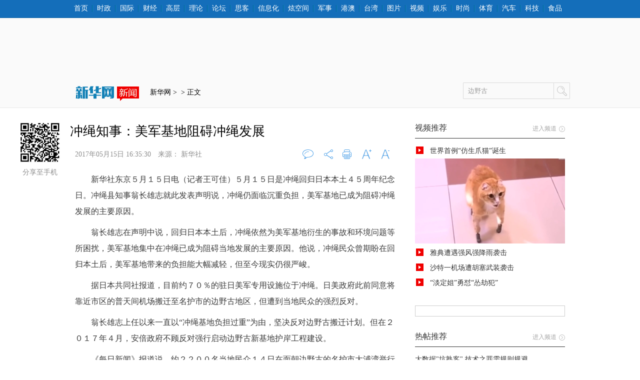

--- FILE ---
content_type: text/html; charset=utf-8
request_url: http://www.xinhuanet.com//mil/2017-05/15/c_129605084.htm
body_size: 4826
content:
<!DOCTYPE html>
<html>
<head>
<meta http-equiv="Content-Type" content="text/html; charset=utf-8" /><meta name="publishid" content="129605084.13.100.0"/><meta name="pageid" content="11105.1164.0.0.11139636.0.0.0.0.0.114206.129605084"/>
<meta name="viewport" content="width=device-width, initial-scale=1.0, user-scalable=0, minimum-scale=1.0, maximum-scale=1.0" />
<meta name="apple-mobile-web-app-capable" content="yes" />
<meta name="apple-mobile-web-app-status-bar-style" content="black" />
<meta content="telephone=no" name="format-detection" />
<meta name="keywords" content="边野古,日本,施政权,美军,名护市" />
<meta name="description" content="冲绳知事：美军基地阻碍冲绳发展---５月１５日是冲绳回归日本本土４５周年纪念日。" />
<title>
冲绳知事：美军基地阻碍冲绳发展-新华网
</title>
<!--[if lt IE 9]>
<link rel="stylesheet" type="text/css" href="http://www.xinhuanet.com/2015/xl2015/pc.css" >
<![endif]-->
<link rel="stylesheet" type="text/css" href="http://www.xinhuanet.com/2015/xl2015/pc.css" media="screen and (min-width: 768px)" />
<link rel="stylesheet" type="text/css" href="http://www.xinhuanet.com/2015/xl2015/mobile.css" media="screen and (min-width:0px) and (max-width: 767px)" />
<script src="http://www.xinhuanet.com/static/jq.js"></script>
</head>
<body>
<div id="wx_pic" style="display:none;">
<img src="http://www.xinhuanet.com/imgs2015/xhwxlogo300.jpg" width="300" height="300" />
</div>
<div id="pcHeader" class="domPC">
<div class="con clearfix">
<div class="nav clearfix"> <a class="first" href="http://www.news.cn/" target="_blank">首页</a> <a href="http://www.news.cn/politics/" target="_blank">时政</a> <a href="http://www.news.cn/world/" target="_blank">国际</a> <a href="http://www.news.cn/fortune/" target="_blank">财经</a> <a href="http://www.news.cn/politics/leaders/" target="_blank">高层</a> <a href="http://www.news.cn/politics/xhll.htm" target="_blank">理论</a> <a href="http://forum.home.news.cn/index.jsp" target="_blank">论坛</a> <a href="http://sike.news.cn/" target="_blank">思客</a> <a href="http://www.news.cn/info/" target="_blank">信息化</a> <a href="http://xuan.news.cn/" target="_blank">炫空间</a> <a href="http://www.news.cn/mil/" target="_blank">军事</a> <a href="http://www.news.cn/gangao/" target="_blank">港澳</a> <a href="http://www.news.cn/tw/" target="_blank">台湾</a> <a href="http://www.news.cn/photo/index.htm" target="_blank">图片</a> <a href="http://www.news.cn/video/index.htm" target="_blank">视频</a> <a href="http://www.news.cn/ent/" target="_blank">娱乐</a> <a href="http://www.news.cn/fashion/" target="_blank">时尚</a> <a href="http://www.news.cn/sports/" target="_blank">体育</a> <a href="http://www.news.cn/auto/" target="_blank">汽车</a> <a href="http://www.news.cn/tech/" target="_blank">科技</a> <a style="border-right:none" href="http://www.news.cn/food/" target="_blank">食品</a> </div>
</div>
</div>
<!--手机广告-->
<div class="domMobile" id="mobile_ad1"></div>
<div id="mobileHeader" class="domMobile">
<a class="logo" href="http://www.xinhuanet.com"></a> <a class="home" href=""></a> <span class="arrow"></span> <span class="right"><i></i></span>
<div class="mobileNavList clearfix">
<script type="text/javascript" src="http://www.news.cn/static/js/20150323_moblie_nav.js"></script>
</div>
</div>
<!--文章标题-->
<div id="headerTitle">
<div id="articleTit" class="clearfix">
<div class="crumbs domPC clearfix">
<a href="http://www.news.cn/" class="logo domPC" target="_blank"></a> <span class="curDiv clearfix">新华网 &gt; <span class="curNews domPC"></span> &gt; 正文</span>
<div class="search">
<!--<form target="_blank" id="f1" name="f1" action="http://info.search.news.cn/result.jspa" onSubmit="document.charset='gbk'; return trimInput();">
<input type="hidden" name="ss" value="2" />/
<input type="hidden" name="t" value="1" />/
<input type="hidden" name="t1" value="0" />/
<input type="hidden" name="rp" value="10" />/
<input type="hidden" name="np" value="1" />/
<input type="text" onmouseoff="this.className='input_off'" autocomplete="off" maxlength="255" value="" id="q" class="ss" name="n1" />/
<input type="submit" class="ss_submit" name="btn" value="" />/
</form>-->
<form class="clearfix" target="_blank" id="f1" name="f1" action="http://news.chinaso.com/search" onSubmit="document.charset='utf-8';">
<input type="text" onmouseoff="this.className='input_off'" autocomplete="off" maxlength="255" value="" id="q" class="ss" name="wd" placeholder="新华网" data-inputcolor="#9c9c9c" />
<input type="submit" class="ss_submit" name="btn" value="" />
</form>
<script type="text/javascript">
String.prototype.trim = function(){
	var reExtraSpace = /^\s*(.*?)\s+$/;
	return this.replace(reExtraSpace,"$1");
}
function trimInput(){
	var arg =document.getElementById("inputwd").value;
	if(arg.trim() == ""){
		alert("请输入关键字");
		document.getElementById("inputwd").focus();
		return false;
	}else{
		return true;
	}
}
</script> 
</div>
</div>
</div>
</div>
<div id="center" class="clearfix">
<span class="yjfxImg domPC"></span>
<div id="aside" class="domPC">
<iframe id="asideRight" class="iframeLoad" data-original="" src="" width="100%" height="2820" scrolling="no" marginheight="0" marginwidth="0" frameborder="0"></iframe>
</div>
<div id="article">
<h1 id="title">
冲绳知事：美军基地阻碍冲绳发展
</h1>
<div class="info clearfix">
<div class="source">
<span class="time">
2017年05月15日 16:35:30
</span>
<span>
来源：
<em id="source">
新华社
</em>
</span>
</div>
<ul class="comment domPC clearfix">
<li class="pl">
<div class="scrollDiv">
<div class="line01"></div>
<div class="line02"><span id="wyhs"></span><a href="#pinglun" style="text-align:center">评论<i id="wyhs_num">0</i></a></div>
</div>
</li>
<li class="share">
<div class="scrollDiv">
<div class="line01"></div>
<div class="line02">
<div class="bdsharebuttonbox"> <a href="#" class="bds_more fx" data-cmd="more"></a></div>
</div>
</div>
</li>
<li class="dy">
<div class="scrollDiv">
<div class="line01"></div>
<div class="line02"> <a href="javascript:window.print();" class="dy">打印</a> </div>
</div>
</li>
<li class="fd">
<div class="scrollDiv">
<div class="line01"></div>
<div class="line02"> <a href="javascript:" class="fd">字大</a> </div>
</div>
</li>
<li class="sx">
<div class="scrollDiv">
<div class="line01"></div>
<div class="line02"> <a href="javascript:" class="sx">字小</a> </div>
</div>
</li>
</ul>
</div>
<div class="article">
<div id="videoArea">
<span style="display:none">

</span>
</div>
<p>　　新华社东京５月１５日电（记者王可佳）５月１５日是冲绳回归日本本土４５周年纪念日。冲绳县知事翁长雄志就此发表声明说，冲绳仍面临沉重负担，美军基地已成为阻碍冲绳发展的主要原因。</p>
<p>　　翁长雄志在声明中说，回归日本本土后，冲绳依然为美军基地衍生的事故和环境问题等所困扰，美军基地集中在冲绳已成为阻碍当地发展的主要原因。他说，冲绳民众曾期盼在回归本土后，美军基地带来的负担能大幅减轻，但至今现实仍很严峻。</p>
<p>　　据日本共同社报道，目前约７０％的驻日美军专用设施位于冲绳。日美政府此前同意将靠近市区的普天间机场搬迁至名护市的边野古地区，但遭到当地民众的强烈反对。</p>
<p>　　翁长雄志上任以来一直以“冲绳基地负担过重”为由，坚决反对边野古搬迁计划。但在２０１７年４月，安倍政府不顾反对强行启动边野古新基地护岸工程建设。</p>
<p>　　《每日新闻》报道说，约２２００名当地民众１４日在面朝边野古的名护市大浦湾举行抗议集会，反对新基地建设，呼吁“建立无基地的和平冲绳”。</p>
<p>　　１９４５年４月，美军占领冲绳。１９７２年５月１５日，冲绳的施政权被正式交还给日本政府。</p>
</div>
<!--文章操作-->
<div id="articleEdit">
<span class="tiyi1">
<a href="javascript:void(0);" class="advise">【纠错】</a>
<div class="tiyi01" id="advisebox01" style="display:none">
<div>
<iframe id="jc_link1" style="width:600px;height:350px; float:left;" border="0" name="search" marginwidth="0" framespacing="0" marginheight="0" frameborder="0" noresize="" scrolling="no" vspale="0"></iframe>
</div>
<div class="tiyi03">
<div id="jc_close1" style="cursor:pointer"><img src="http://www.xinhuanet.com/images/syicon/space.gif" width="24" height="24" border="0" /></div>
</div>
</div>
</span>
<span class="editor">
[责任编辑:
刘憬杭
]
</span>
<br />
<a href="#" class="xwApp domPC"><i></i>新华炫闻客户端下载<img src="http://www.news.cn/2015/xilan/images/twoCode_xuanwen.jpg" /></a> 
</div>
<!--分享-->
<div id="share" class="domMobile111">
<div class="bdsharebuttonbox"><a href="#" class="bds_more domPC" data-cmd="more"></a><a href="#" class="bds_xinhua" data-cmd="xinhua" title="分享到新华微博"></a><a href="#" class="bds_qzone" data-cmd="qzone" title="分享到QQ空间"></a><a href="#" class="bds_tsina" data-cmd="tsina" title="分享到新浪微博"></a><a href="#" class="bds_tqq" data-cmd="tqq" title="分享到腾讯微博"></a><a href="#" class="bds_weixin" data-cmd="weixin" title="分享到微信"></a></div>
</div>
<!--相关阅读-->  
<div class="combox relatedNews clearfix" id="relatedNews">
<div class="title">
<h3 class="tit">相关稿件</h3>
</div>
<div class="content">

</div>
</div>
<div class="domPC">
<!--AdForward Begin:-->
<script type="text/javascript" src="http://embed.xinhuanet.com/main/s?user=AllyesNetwork|2016xl|XWzBn01_01&amp;db=xinhuanet&amp;border=0&amp;local=yes&amp;js=ie" charset="gbk"></script><!--AdForward End-->
</div>
<!--炫知-->
<!--<div id="news_xuan_attr"></div>
<div id="news_xuan_store"></div>
<script type="text/javascript" src="http://tmisc.home.news.cn/cloudnews/res/dest/xinhuanet/firstReq.js?t=20150323.js"></script>-->
<!--评论区-->
<div class="domMobile" style="width:98%; margin:5px auto;">
<!--AdForward Begin:-->
<script type="text/javascript" src="http://embed.xinhuanet.com/main/s?user=AllyesNetwork|Mobile|MoXlDt&amp;db=xinhuanet&amp;border=0&amp;local=yes&amp;js=ie" charset="gbk"></script><!--AdForward End-->
</div>
<div class="domMobile" style="width:98%; margin:5px auto;">
<!--AdForward Begin:-->
<script type="text/javascript" src="http://embed.xinhuanet.com/main/s?user=AllyesNetwork|Mobile|MoXlDt03_01&amp;db=xinhuanet&amp;border=0&amp;local=yes&amp;js=ie" charset="gbk"></script><!--AdForward End-->
</div>
<!--广告测试-->
<div style="margin-bottom:10px;" class="domPC">
<!--<script src="http://www.xinhuanet.com/test/ad/txtTonglan.js"></script>-->
<script type="text/javascript" src="http://embed.xinhuanet.com/main/s?user=AllyesNetwork|TppAd|WzDt600t130&amp;db=xinhuanet&amp;border=0&amp;local=yes&amp;js=ie" charset="gbk"></script>
</div>
<div style="margin:10px auto" class="domPC">
<!--AdForward Begin:-->
<script type="text/javascript" src="http://embed.xinhuanet.com/main/s?user=AllyesNetwork|new_15xilan|new_15xilantl01&amp;db=xinhuanet&amp;border=0&amp;local=yes&amp;js=ie" charset="gbk"></script>
<!--AdForward End-->
</div>
<div class="ad_left1 domPC">
<!--AdForward Begin:-->
<script type="text/javascript" src="http://embed.xinhuanet.com/main/s?user=AllyesNetwork|new_15xilan|new_15xilan_tl2&amp;db=xinhuanet&amp;border=0&amp;local=yes&amp;js=ie" charset="gbk"></script>
<!--AdForward End-->
</div>
<div class="pinglun domPC" id="pinglun">
<script type="text/javascript" src="http://tmisc.home.news.cn/nc/jxhremote-min.js"></script>
<link href="http://tmisc.home.news.cn/nc/css/comment.css" rel="stylesheet" type="text/css" />
<script type="text/javascript">window.NcOpt = { mid:true, flt:true, preId:"title" };</script>
<script type="text/javascript" src="http://tmisc.home.news.cn/nc/js/ncMain.js"></script>
</div>
<!--<div class="ad_left3 domPC">
<div><script type="text/javascript" src="http://f2.adpush.cn/ap/adspacejs/57594.js"></script></div>
</div>-->
<div class="ad_left2 domPC">
<div class="ad_left21  domPC" style="float:left; width:330px;">
<iframe class="adIframeLazy" id="iframe_l_2" marginheight="0" marginwidth="0" frameborder="0" width="330" height="90" scrolling="no" data-src="http://embed.xinhuanet.com/main/s?user=AllyesNetwork|new_15xilan|new_15xilan_an1&amp;db=xinhuanet&amp;border=0&amp;local=yes"> </iframe>
</div>
<div class="ad_left22 domPC" style="float:left; width:330px;">
<iframe class="adIframeLazy" id="iframe_l_3" marginheight="0" marginwidth="0" frameborder="0" width="330" height="90" scrolling="no" data-src="http://embed.xinhuanet.com/main/s?user=AllyesNetwork|new_15xilan|new_15xilan_an2&amp;db=xinhuanet&amp;border=0&amp;local=yes"> </iframe>
</div>
</div>
</div>
<div class="clear"></div>
</div>
<div class="domMobile" id="mobile_ad2"></div>
<div id="footer">
<script type="text/javascript" src="http://www.xinhuanet.com/static/js/com_copyright.js"></script>
</div>
<div id="returnTop"></div>
<div id="Xfuchaung" class="domPC"></div>
<script type="text/javascript" src="http://www.xinhuanet.com/2015/xl2015/xlCommon20150914.js"></script> 
<!--增加广告位脚本激活广告，请不要删除-->
<script src="http://www.xinhuanet.com/global/js/jquery.xinhuanetAD.min.js"></script>
<script type="text/javascript">$(function(){
//非延迟加载的广告
xinhuanetAD.all();
})
</script>
<!--增加广告位脚本激活广告，请不要删除-->
<script>window._bd_share_config={"common":{"bdSnsKey":{},"bdText":"","bdMini":"2","bdMiniList":false,"bdPic":"","bdStyle":"0","bdSize":"24"},"share":{}};with(document)0[(getElementsByTagName('head')[0]||body).appendChild(createElement('script')).src='http://bdimg.share.baidu.com/static/api/js/share.js?v=89860593.js?cdnversion='+~(-new Date()/36e5)];</script>
<!--广告位检测-->
<!--<div><script type="text/javascript" src="http://f2.adpush.cn/ap/adspacejs/57571.js"></script></div>-->
<!--<script src="http://www.xinhuanet.com/test/ad/piaochuang.js"></script>-->
<!--<div class="domPC"><script type='text/javascript' src='http://embed.xinhuanet.com/main/s?user=AllyesNetwork|TppAd|WzPc226t280&db=xinhuanet&border=0&local=yes&js=ie' charset='gbk'></script></div>-->
<div style="display:none"><div id="fwl">010020030330000000000000011100001296050841</div><script type="text/javascript" src="http://webd.home.news.cn/webdig.js?z=1"></script><script type="text/javascript">wd_paramtracker("_wdxid=010020030330000000000000011100001296050841")</script><noscript><img src="http://webd.home.news.cn/1.gif?z=1&_wdxid=010020030330000000000000011100001296050841" border="0" /></noscript></div>   </body>
</html>

--- FILE ---
content_type: text/css
request_url: http://www.xinhuanet.com/2015/xl2015/detail_right.css
body_size: 1726
content:
@charset "utf-8";
/* reset */
html, body {
	height: 100%;
}
body {
	font-family: "宋体";
	background: #fff;
	-webkit-text-size-adjust: 100%;/*解决Iphone下橱窗字体变大问题*/
}
* {
	padding: 0;
	margin: 0;
	border: 0;
	font-style: normal;
	font-weight: normal;
	font-size: 14px;
	-webkit-tap-highlight-color: rgba(0,0,0,0);/*禁止链接高亮*/
	-webkit-touch-callout: none;/*禁止链接长按弹出选项菜单*/
}
nav, footer, section, header, article {
	display: block;
}
ul {
	list-style: none;
}
a:link, a:visited, a:hover, a:active {
	color: #333;
	text-decoration: none;
}
input, textarea, button {
	-moz-border-radius: 0px;
	-webkit-border-radius: 0px;
	border-radius: 0px;
}
.clear {
	clear: both;
}
.clearfix {
	display: block;
#zoom:1;/*ie6-ie7*/
}
.clearfix:after {
	content: '';
	overflow: hidden;
	width: 100%;
	height: 0px;
	font-size: 0px;
	margin: 0px;
	padding: 0px;
	display: block;
	clear: both
}
.main {
	width: 300px;
}
/*box*/
.partSpace {
	margin-bottom: 30px;
}
.combox .title {
	position: relative;
	height: 40px;
	line-height: 40px;
	text-align: right;
	color: #a6a6a6;
	border-bottom: 1px solid #2d2d2d;
	margin-bottom: 10px;
}
.combox .title * {
	vertical-align: middle;
}
.combox .title a {
	color: #a6a6a6;
	font-size: 12px;
	vertical-align: middle;
	font-family: "宋体"
}
.combox .title a i {
	width: 12px;
	height: 12px;
	display: inline-block;
	background: url(imgs/xl_common_v2.png) 0 -156px;
	vertical-align: middle;
	margin-left: 5px;
}
.combox .title h2 {
	font-family: "微软雅黑";
	font-size: 16px;
	color: #383838;
	position: absolute;
	left: 0;
	top: 0;
}
.list li {
	line-height: 30px;
	height: 30px;
	overflow: hidden;
}
.list_pic li {
	float: left;
	width: 145px;
	height: 109px;
	margin: 0 6px 6px 0;
	border: 1px solid #e5e5e5;
}
.list_pic li img {
	height: 109px;
	width: 145px;
}
.list_pic li a {
	display: block;
	height: 109px;
	width: 145px;
	position: relative;
}
.list_pic li .bg {
	position: absolute;
	bottom: 0px;
	left: 0px;
	width: 100%;
	height: 20px;
	background: #000;
	filter: alpha(opacity=70);
	-moz-opacity: 0.7;
	opacity: 0.7;
}
.list_pic li .text {
	position: absolute;
	bottom: 0px;
	left: 0px;
	width: 90%;
	height: 20px;
	padding: 0 5%;
	line-height: 18px;
	text-align: center;
	color: #fff;
	font-size: 12px;
	overflow: hidden;
}
.list_pic li .text a {
	display: block;
	height: 20px;
	line-height: 20px;
	color: #fff;
	width: auto;
	font-size: 12px;
}
.list_pic li i {
	width: 22px;
	height: 22px;
	background: url(http://www.xinhuanet.com/2015/fortune/xilan/xl_common_v2.png) 100% -266px no-repeat;
	right: 0;
	bottom: 0;
	z-index: 5;
	position: absolute;
}
#pdtjList {
	width: 306px;
}
#pdtjList1 {
	width: 306px;
}
.sp_pic dt a {
	padding: 4px 0 4px 30px;
	background: url(imgs/xl_common_v2.png) -216px -616px no-repeat;
	line-height: 30px;
	height: 30px;
	overflow: hidden;
	font-size: 14px;
}
.sp_pic dd {
	overflow: hidden;
}
.sp_pic dd img {
	height: 170px;
	width: 300px;
	margin-right: 10px;
	display: inline;
}
.sp_pic dd .line {
	height: 8px;
	background: url(http://www.xinhuanet.com/2015/fortune/xilan/xl_common_v2.png) 0px -37px repeat-x;
	margin-top: 8px;
}
#djph h2 {
	margin-bottom: 0px;
}
#djphList {
}
#djphList li {
	position: relative;
	padding-left: 20px;
	height: 32px;
	overflow: hidden;
	text-overflow: ellipsis;
	white-space: nowrap;
}
#djphList li i {
	position: absolute;
	left: 0;
	top: 8px;
	background: url(imgs/bg_paihang.gif) 0 0 no-repeat;
	width: 16px;
	height: 16px;
	text-align: center;
	line-height: 16px;
	color: #fff;
}
#djphList li .i1 {
	background-position: 0 0;
}
#djphList li .i2 {
	background-position: 0 -31px;
}
#djphList li .i3 {
	background-position: 0 -63px;
}
#djphList li .i4 {
	background-position: 0 -95px;
}
#djphList li .i5 {
	background-position: 0 -127px;
}
#djphList li .i6 {
	background-position: 0 -159px;
}
#djphList li .i7 {
	background-position: 0 -191px;
}
#djphList li .i8 {
	background-position: 0 -223px;
}
#djphList li a {
	font-size: 14px;
	line-height: 22px;
	color: #3a3a3a;
	line-height: 32px;
}
.rsb h2 span {
	float: right;
	font-size: 12px;
	color: #999;
}
.rsb h2 span a {
	font-size: 12px;
	color: #999;
}
.rsb .con {
	border: 1px solid #ccc;
	padding: 10px 0px;
}
.rsb .con li {
	float: left;
	width: 130px;
	height: 30px;
	line-height: 30px;
	padding-left: 12px;
}
#pdtj {
	margin-bottom: 15px;
}
#pdtj .con {
}
#pdtj .sp_pic dt {
	position: relative;
	height: 50px;
	line-height: 50px;
	border-bottom: 1px solid #eaeaea;
}
#pdtj .sp_pic dd {
}
#pdtj .sp_pic dt a {
	background: none;
	margin-left: 40px;
}
#pdtj .sp_pic dt.on {
	height: 75px;
}
#pdtj .sp_pic dt.on a {
	color: #000;
	margin-left: 80px;
	font-weight: bold;
	line-height: 75px;
}
#pdtj .sp_pic dt span {
	background: url(imgs/xl_common_v2.png) -88px -179px no-repeat;
	padding-left: 15px;
	position: absolute;
	left: 5px;
	top: 15px;
	height: 20px;
	line-height: 20px;
	font-weight: bold;
	font-size: 18px;
}
#pdtj .sp_pic dt.on span {
	background: #097cb3;
	left: 0;
	top: 0;
	width: 75px;
	height: 75px;
	line-height: 75px;
	text-align: center;
	color: #fff;
	font-size: 40px;
}
#ad1, #ad3, #ad5 {
	margin-bottom: 20px;
}
#ad4, .rsb {
	margin-bottom: 30px;
}
#ad2 {
	border: 1px solid #ccc;
	padding: 10px 0;
	margin-bottom: 20px;
}
#ad222 {
	margin-bottom: 20px;
}
#pdtjList1 {
	width: 306px;
}
.list_pic1 li {
	float: left;
	max-width: 145px;
	max-height: 109px;
	overflow: hidden;
	margin: 0 6px 6px 0;
	border: 1px solid #e5e5e5;
}
.list_pic1 li a {
	display: block;
	max-height: 109px;
	max-width: 145px;
	position: relative;
}
.list_pic1 li img {
	max-height: 109px;
	max-width: 145px;
}
.list_pic1 li .bg {
	position: absolute;
	bottom: 0px;
	left: 0px;
	width: 100%;
	max-height: 20px;
	background: #000;
	filter: alpha(opacity=70);
	-moz-opacity: 0.7;
	opacity: 0.7;
}
.list_pic1 li .text {
	position: absolute;
	bottom: 0px;
	left: 0px;
	width: 90%;
	max-height: 20px;
	padding: 0 5%;
	line-height: 18px;
	text-align: center;
	color: #fff;
	font-size: 12px;
	overflow: hidden;
}
